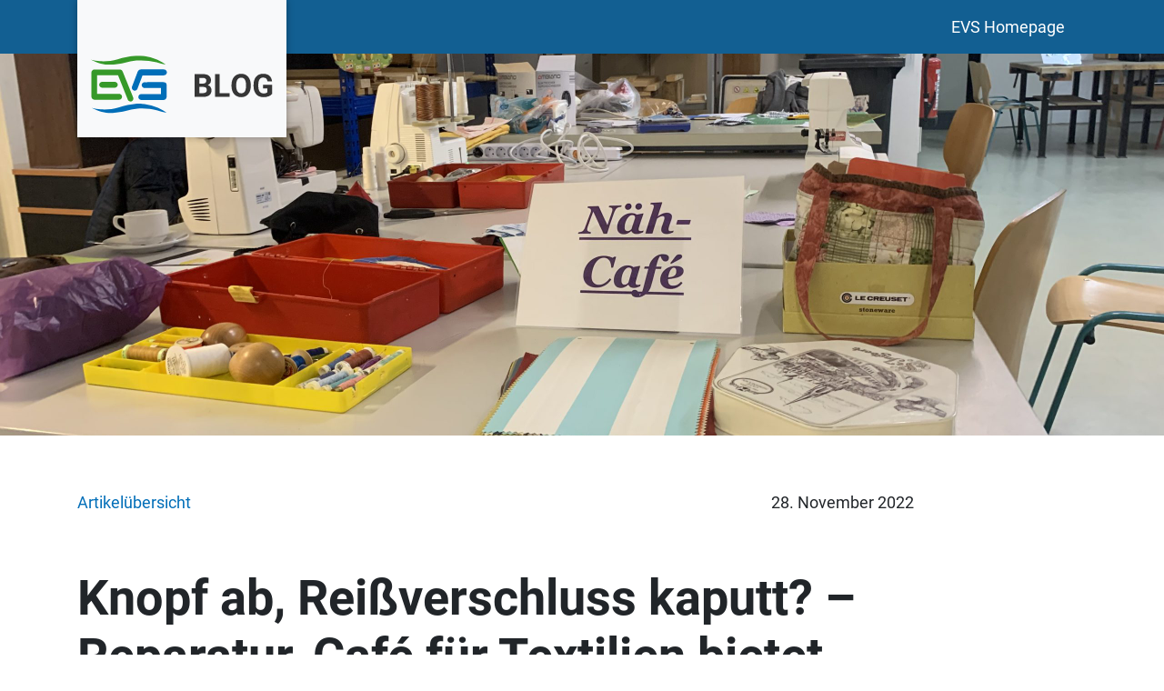

--- FILE ---
content_type: text/html; charset=UTF-8
request_url: https://evs-blog.de/knopf-ab-reissverschluss-kaputt-reparatur-cafe-fuer-textilien-bietet-hilfe/
body_size: 12485
content:
<!DOCTYPE html>
<!--[if IE 7]>
<html class="ie ie7" lang="de">
<![endif]-->
<!--[if IE 8]>
<html class="ie ie8" lang="de">
<![endif]-->
<!--[if !(IE 7) | !(IE 8) ]><!-->
<html lang="de">
<!--<![endif]-->

<head>
	<meta charset="UTF-8">
	<meta name="viewport" content="width=device-width, initial-scale=1">
	<meta property="fb:pages" content="340603809611993" />
	<title>Knopf ab, Reißverschluss kaputt? - Reparatur-Café für Textilien bietet Hilfe - EVS</title>

	<link rel="icon" href="https://evs-blog.de/favicon.ico?v=2" />
	<!--<link rel="icon" href="favicon.ico">-->

<!--[if lt IE 9]>
<script src="https://evs-blog.de/wp-content/themes/evs/javascripts/html5shiv.js"></script>
<![endif]-->

<meta name='robots' content='index, follow, max-image-preview:large, max-snippet:-1, max-video-preview:-1' />

	<!-- This site is optimized with the Yoast SEO plugin v26.7 - https://yoast.com/wordpress/plugins/seo/ -->
	<title>Knopf ab, Reißverschluss kaputt? - Reparatur-Café für Textilien bietet Hilfe - EVS</title>
	<meta name="description" content="Reparatur-Café für Textilien bietet Hilfe bei kaputten Reißverschlüssen, fehlenden Knöpfen oder Loch in Hose" />
	<link rel="canonical" href="https://evs-blog.de/knopf-ab-reissverschluss-kaputt-reparatur-cafe-fuer-textilien-bietet-hilfe/" />
	<meta property="og:locale" content="de_DE" />
	<meta property="og:type" content="article" />
	<meta property="og:title" content="Knopf ab, Reißverschluss kaputt? - Reparatur-Café für Textilien bietet Hilfe - EVS" />
	<meta property="og:description" content="Reparatur-Café für Textilien bietet Hilfe bei kaputten Reißverschlüssen, fehlenden Knöpfen oder Loch in Hose" />
	<meta property="og:url" content="https://evs-blog.de/knopf-ab-reissverschluss-kaputt-reparatur-cafe-fuer-textilien-bietet-hilfe/" />
	<meta property="og:site_name" content="EVS" />
	<meta property="article:published_time" content="2022-11-28T13:29:57+00:00" />
	<meta property="article:modified_time" content="2024-08-29T12:59:45+00:00" />
	<meta property="og:image" content="https://evs-blog.de/wp-content/uploads/2022/11/IMG_5031-scaled.jpg" />
	<meta property="og:image:width" content="2560" />
	<meta property="og:image:height" content="1920" />
	<meta property="og:image:type" content="image/jpeg" />
	<meta name="author" content="mbauer" />
	<meta name="twitter:card" content="summary_large_image" />
	<meta name="twitter:label1" content="Verfasst von" />
	<meta name="twitter:data1" content="mbauer" />
	<meta name="twitter:label2" content="Geschätzte Lesezeit" />
	<meta name="twitter:data2" content="4 Minuten" />
	<script type="application/ld+json" class="yoast-schema-graph">{"@context":"https://schema.org","@graph":[{"@type":"Article","@id":"https://evs-blog.de/knopf-ab-reissverschluss-kaputt-reparatur-cafe-fuer-textilien-bietet-hilfe/#article","isPartOf":{"@id":"https://evs-blog.de/knopf-ab-reissverschluss-kaputt-reparatur-cafe-fuer-textilien-bietet-hilfe/"},"author":{"name":"mbauer","@id":"https://evs-blog.de/#/schema/person/bd1e28a3088687f0928b0699418d6ebf"},"headline":"Knopf ab, Reißverschluss kaputt? &#8211; Reparatur-Café für Textilien bietet Hilfe","datePublished":"2022-11-28T13:29:57+00:00","dateModified":"2024-08-29T12:59:45+00:00","mainEntityOfPage":{"@id":"https://evs-blog.de/knopf-ab-reissverschluss-kaputt-reparatur-cafe-fuer-textilien-bietet-hilfe/"},"wordCount":596,"commentCount":0,"image":{"@id":"https://evs-blog.de/knopf-ab-reissverschluss-kaputt-reparatur-cafe-fuer-textilien-bietet-hilfe/#primaryimage"},"thumbnailUrl":"https://evs-blog.de/wp-content/uploads/2022/11/IMG_5031-scaled.jpg","keywords":["Abfallvermeidung","Bücher","Gewinnspiel","Nachhaltigkeit","Reparatur","Reparatur-Café","Veranstaltung"],"articleSection":["Abfälle &amp; Wertstoffe"],"inLanguage":"de","potentialAction":[{"@type":"CommentAction","name":"Comment","target":["https://evs-blog.de/knopf-ab-reissverschluss-kaputt-reparatur-cafe-fuer-textilien-bietet-hilfe/#respond"]}]},{"@type":"WebPage","@id":"https://evs-blog.de/knopf-ab-reissverschluss-kaputt-reparatur-cafe-fuer-textilien-bietet-hilfe/","url":"https://evs-blog.de/knopf-ab-reissverschluss-kaputt-reparatur-cafe-fuer-textilien-bietet-hilfe/","name":"Knopf ab, Reißverschluss kaputt? - Reparatur-Café für Textilien bietet Hilfe - EVS","isPartOf":{"@id":"https://evs-blog.de/#website"},"primaryImageOfPage":{"@id":"https://evs-blog.de/knopf-ab-reissverschluss-kaputt-reparatur-cafe-fuer-textilien-bietet-hilfe/#primaryimage"},"image":{"@id":"https://evs-blog.de/knopf-ab-reissverschluss-kaputt-reparatur-cafe-fuer-textilien-bietet-hilfe/#primaryimage"},"thumbnailUrl":"https://evs-blog.de/wp-content/uploads/2022/11/IMG_5031-scaled.jpg","datePublished":"2022-11-28T13:29:57+00:00","dateModified":"2024-08-29T12:59:45+00:00","author":{"@id":"https://evs-blog.de/#/schema/person/bd1e28a3088687f0928b0699418d6ebf"},"description":"Reparatur-Café für Textilien bietet Hilfe bei kaputten Reißverschlüssen, fehlenden Knöpfen oder Loch in Hose","breadcrumb":{"@id":"https://evs-blog.de/knopf-ab-reissverschluss-kaputt-reparatur-cafe-fuer-textilien-bietet-hilfe/#breadcrumb"},"inLanguage":"de","potentialAction":[{"@type":"ReadAction","target":["https://evs-blog.de/knopf-ab-reissverschluss-kaputt-reparatur-cafe-fuer-textilien-bietet-hilfe/"]}]},{"@type":"ImageObject","inLanguage":"de","@id":"https://evs-blog.de/knopf-ab-reissverschluss-kaputt-reparatur-cafe-fuer-textilien-bietet-hilfe/#primaryimage","url":"https://evs-blog.de/wp-content/uploads/2022/11/IMG_5031-scaled.jpg","contentUrl":"https://evs-blog.de/wp-content/uploads/2022/11/IMG_5031-scaled.jpg","width":2560,"height":1920},{"@type":"BreadcrumbList","@id":"https://evs-blog.de/knopf-ab-reissverschluss-kaputt-reparatur-cafe-fuer-textilien-bietet-hilfe/#breadcrumb","itemListElement":[{"@type":"ListItem","position":1,"name":"Startseite","item":"https://evs-blog.de/"},{"@type":"ListItem","position":2,"name":"Knopf ab, Reißverschluss kaputt? &#8211; Reparatur-Café für Textilien bietet Hilfe"}]},{"@type":"WebSite","@id":"https://evs-blog.de/#website","url":"https://evs-blog.de/","name":"EVS","description":"EVS Blog","potentialAction":[{"@type":"SearchAction","target":{"@type":"EntryPoint","urlTemplate":"https://evs-blog.de/?s={search_term_string}"},"query-input":{"@type":"PropertyValueSpecification","valueRequired":true,"valueName":"search_term_string"}}],"inLanguage":"de"},{"@type":"Person","@id":"https://evs-blog.de/#/schema/person/bd1e28a3088687f0928b0699418d6ebf","name":"mbauer"}]}</script>
	<!-- / Yoast SEO plugin. -->


<link rel="alternate" type="application/rss+xml" title="EVS &raquo; Feed" href="https://evs-blog.de/feed/" />
<link rel="alternate" type="application/rss+xml" title="EVS &raquo; Kommentar-Feed" href="https://evs-blog.de/comments/feed/" />
<link rel="alternate" type="application/rss+xml" title="EVS &raquo; Knopf ab, Reißverschluss kaputt? &#8211; Reparatur-Café für Textilien bietet Hilfe-Kommentar-Feed" href="https://evs-blog.de/knopf-ab-reissverschluss-kaputt-reparatur-cafe-fuer-textilien-bietet-hilfe/feed/" />
<link rel="alternate" title="oEmbed (JSON)" type="application/json+oembed" href="https://evs-blog.de/wp-json/oembed/1.0/embed?url=https%3A%2F%2Fevs-blog.de%2Fknopf-ab-reissverschluss-kaputt-reparatur-cafe-fuer-textilien-bietet-hilfe%2F" />
<link rel="alternate" title="oEmbed (XML)" type="text/xml+oembed" href="https://evs-blog.de/wp-json/oembed/1.0/embed?url=https%3A%2F%2Fevs-blog.de%2Fknopf-ab-reissverschluss-kaputt-reparatur-cafe-fuer-textilien-bietet-hilfe%2F&#038;format=xml" />
<style id='wp-img-auto-sizes-contain-inline-css' type='text/css'>
img:is([sizes=auto i],[sizes^="auto," i]){contain-intrinsic-size:3000px 1500px}
/*# sourceURL=wp-img-auto-sizes-contain-inline-css */
</style>
<style id='wp-emoji-styles-inline-css' type='text/css'>

	img.wp-smiley, img.emoji {
		display: inline !important;
		border: none !important;
		box-shadow: none !important;
		height: 1em !important;
		width: 1em !important;
		margin: 0 0.07em !important;
		vertical-align: -0.1em !important;
		background: none !important;
		padding: 0 !important;
	}
/*# sourceURL=wp-emoji-styles-inline-css */
</style>
<style id='wp-block-library-inline-css' type='text/css'>
:root{--wp-block-synced-color:#7a00df;--wp-block-synced-color--rgb:122,0,223;--wp-bound-block-color:var(--wp-block-synced-color);--wp-editor-canvas-background:#ddd;--wp-admin-theme-color:#007cba;--wp-admin-theme-color--rgb:0,124,186;--wp-admin-theme-color-darker-10:#006ba1;--wp-admin-theme-color-darker-10--rgb:0,107,160.5;--wp-admin-theme-color-darker-20:#005a87;--wp-admin-theme-color-darker-20--rgb:0,90,135;--wp-admin-border-width-focus:2px}@media (min-resolution:192dpi){:root{--wp-admin-border-width-focus:1.5px}}.wp-element-button{cursor:pointer}:root .has-very-light-gray-background-color{background-color:#eee}:root .has-very-dark-gray-background-color{background-color:#313131}:root .has-very-light-gray-color{color:#eee}:root .has-very-dark-gray-color{color:#313131}:root .has-vivid-green-cyan-to-vivid-cyan-blue-gradient-background{background:linear-gradient(135deg,#00d084,#0693e3)}:root .has-purple-crush-gradient-background{background:linear-gradient(135deg,#34e2e4,#4721fb 50%,#ab1dfe)}:root .has-hazy-dawn-gradient-background{background:linear-gradient(135deg,#faaca8,#dad0ec)}:root .has-subdued-olive-gradient-background{background:linear-gradient(135deg,#fafae1,#67a671)}:root .has-atomic-cream-gradient-background{background:linear-gradient(135deg,#fdd79a,#004a59)}:root .has-nightshade-gradient-background{background:linear-gradient(135deg,#330968,#31cdcf)}:root .has-midnight-gradient-background{background:linear-gradient(135deg,#020381,#2874fc)}:root{--wp--preset--font-size--normal:16px;--wp--preset--font-size--huge:42px}.has-regular-font-size{font-size:1em}.has-larger-font-size{font-size:2.625em}.has-normal-font-size{font-size:var(--wp--preset--font-size--normal)}.has-huge-font-size{font-size:var(--wp--preset--font-size--huge)}.has-text-align-center{text-align:center}.has-text-align-left{text-align:left}.has-text-align-right{text-align:right}.has-fit-text{white-space:nowrap!important}#end-resizable-editor-section{display:none}.aligncenter{clear:both}.items-justified-left{justify-content:flex-start}.items-justified-center{justify-content:center}.items-justified-right{justify-content:flex-end}.items-justified-space-between{justify-content:space-between}.screen-reader-text{border:0;clip-path:inset(50%);height:1px;margin:-1px;overflow:hidden;padding:0;position:absolute;width:1px;word-wrap:normal!important}.screen-reader-text:focus{background-color:#ddd;clip-path:none;color:#444;display:block;font-size:1em;height:auto;left:5px;line-height:normal;padding:15px 23px 14px;text-decoration:none;top:5px;width:auto;z-index:100000}html :where(.has-border-color){border-style:solid}html :where([style*=border-top-color]){border-top-style:solid}html :where([style*=border-right-color]){border-right-style:solid}html :where([style*=border-bottom-color]){border-bottom-style:solid}html :where([style*=border-left-color]){border-left-style:solid}html :where([style*=border-width]){border-style:solid}html :where([style*=border-top-width]){border-top-style:solid}html :where([style*=border-right-width]){border-right-style:solid}html :where([style*=border-bottom-width]){border-bottom-style:solid}html :where([style*=border-left-width]){border-left-style:solid}html :where(img[class*=wp-image-]){height:auto;max-width:100%}:where(figure){margin:0 0 1em}html :where(.is-position-sticky){--wp-admin--admin-bar--position-offset:var(--wp-admin--admin-bar--height,0px)}@media screen and (max-width:600px){html :where(.is-position-sticky){--wp-admin--admin-bar--position-offset:0px}}

/*# sourceURL=wp-block-library-inline-css */
</style><style id='global-styles-inline-css' type='text/css'>
:root{--wp--preset--aspect-ratio--square: 1;--wp--preset--aspect-ratio--4-3: 4/3;--wp--preset--aspect-ratio--3-4: 3/4;--wp--preset--aspect-ratio--3-2: 3/2;--wp--preset--aspect-ratio--2-3: 2/3;--wp--preset--aspect-ratio--16-9: 16/9;--wp--preset--aspect-ratio--9-16: 9/16;--wp--preset--color--black: #000000;--wp--preset--color--cyan-bluish-gray: #abb8c3;--wp--preset--color--white: #ffffff;--wp--preset--color--pale-pink: #f78da7;--wp--preset--color--vivid-red: #cf2e2e;--wp--preset--color--luminous-vivid-orange: #ff6900;--wp--preset--color--luminous-vivid-amber: #fcb900;--wp--preset--color--light-green-cyan: #7bdcb5;--wp--preset--color--vivid-green-cyan: #00d084;--wp--preset--color--pale-cyan-blue: #8ed1fc;--wp--preset--color--vivid-cyan-blue: #0693e3;--wp--preset--color--vivid-purple: #9b51e0;--wp--preset--gradient--vivid-cyan-blue-to-vivid-purple: linear-gradient(135deg,rgb(6,147,227) 0%,rgb(155,81,224) 100%);--wp--preset--gradient--light-green-cyan-to-vivid-green-cyan: linear-gradient(135deg,rgb(122,220,180) 0%,rgb(0,208,130) 100%);--wp--preset--gradient--luminous-vivid-amber-to-luminous-vivid-orange: linear-gradient(135deg,rgb(252,185,0) 0%,rgb(255,105,0) 100%);--wp--preset--gradient--luminous-vivid-orange-to-vivid-red: linear-gradient(135deg,rgb(255,105,0) 0%,rgb(207,46,46) 100%);--wp--preset--gradient--very-light-gray-to-cyan-bluish-gray: linear-gradient(135deg,rgb(238,238,238) 0%,rgb(169,184,195) 100%);--wp--preset--gradient--cool-to-warm-spectrum: linear-gradient(135deg,rgb(74,234,220) 0%,rgb(151,120,209) 20%,rgb(207,42,186) 40%,rgb(238,44,130) 60%,rgb(251,105,98) 80%,rgb(254,248,76) 100%);--wp--preset--gradient--blush-light-purple: linear-gradient(135deg,rgb(255,206,236) 0%,rgb(152,150,240) 100%);--wp--preset--gradient--blush-bordeaux: linear-gradient(135deg,rgb(254,205,165) 0%,rgb(254,45,45) 50%,rgb(107,0,62) 100%);--wp--preset--gradient--luminous-dusk: linear-gradient(135deg,rgb(255,203,112) 0%,rgb(199,81,192) 50%,rgb(65,88,208) 100%);--wp--preset--gradient--pale-ocean: linear-gradient(135deg,rgb(255,245,203) 0%,rgb(182,227,212) 50%,rgb(51,167,181) 100%);--wp--preset--gradient--electric-grass: linear-gradient(135deg,rgb(202,248,128) 0%,rgb(113,206,126) 100%);--wp--preset--gradient--midnight: linear-gradient(135deg,rgb(2,3,129) 0%,rgb(40,116,252) 100%);--wp--preset--font-size--small: 13px;--wp--preset--font-size--medium: 20px;--wp--preset--font-size--large: 36px;--wp--preset--font-size--x-large: 42px;--wp--preset--spacing--20: 0.44rem;--wp--preset--spacing--30: 0.67rem;--wp--preset--spacing--40: 1rem;--wp--preset--spacing--50: 1.5rem;--wp--preset--spacing--60: 2.25rem;--wp--preset--spacing--70: 3.38rem;--wp--preset--spacing--80: 5.06rem;--wp--preset--shadow--natural: 6px 6px 9px rgba(0, 0, 0, 0.2);--wp--preset--shadow--deep: 12px 12px 50px rgba(0, 0, 0, 0.4);--wp--preset--shadow--sharp: 6px 6px 0px rgba(0, 0, 0, 0.2);--wp--preset--shadow--outlined: 6px 6px 0px -3px rgb(255, 255, 255), 6px 6px rgb(0, 0, 0);--wp--preset--shadow--crisp: 6px 6px 0px rgb(0, 0, 0);}:where(.is-layout-flex){gap: 0.5em;}:where(.is-layout-grid){gap: 0.5em;}body .is-layout-flex{display: flex;}.is-layout-flex{flex-wrap: wrap;align-items: center;}.is-layout-flex > :is(*, div){margin: 0;}body .is-layout-grid{display: grid;}.is-layout-grid > :is(*, div){margin: 0;}:where(.wp-block-columns.is-layout-flex){gap: 2em;}:where(.wp-block-columns.is-layout-grid){gap: 2em;}:where(.wp-block-post-template.is-layout-flex){gap: 1.25em;}:where(.wp-block-post-template.is-layout-grid){gap: 1.25em;}.has-black-color{color: var(--wp--preset--color--black) !important;}.has-cyan-bluish-gray-color{color: var(--wp--preset--color--cyan-bluish-gray) !important;}.has-white-color{color: var(--wp--preset--color--white) !important;}.has-pale-pink-color{color: var(--wp--preset--color--pale-pink) !important;}.has-vivid-red-color{color: var(--wp--preset--color--vivid-red) !important;}.has-luminous-vivid-orange-color{color: var(--wp--preset--color--luminous-vivid-orange) !important;}.has-luminous-vivid-amber-color{color: var(--wp--preset--color--luminous-vivid-amber) !important;}.has-light-green-cyan-color{color: var(--wp--preset--color--light-green-cyan) !important;}.has-vivid-green-cyan-color{color: var(--wp--preset--color--vivid-green-cyan) !important;}.has-pale-cyan-blue-color{color: var(--wp--preset--color--pale-cyan-blue) !important;}.has-vivid-cyan-blue-color{color: var(--wp--preset--color--vivid-cyan-blue) !important;}.has-vivid-purple-color{color: var(--wp--preset--color--vivid-purple) !important;}.has-black-background-color{background-color: var(--wp--preset--color--black) !important;}.has-cyan-bluish-gray-background-color{background-color: var(--wp--preset--color--cyan-bluish-gray) !important;}.has-white-background-color{background-color: var(--wp--preset--color--white) !important;}.has-pale-pink-background-color{background-color: var(--wp--preset--color--pale-pink) !important;}.has-vivid-red-background-color{background-color: var(--wp--preset--color--vivid-red) !important;}.has-luminous-vivid-orange-background-color{background-color: var(--wp--preset--color--luminous-vivid-orange) !important;}.has-luminous-vivid-amber-background-color{background-color: var(--wp--preset--color--luminous-vivid-amber) !important;}.has-light-green-cyan-background-color{background-color: var(--wp--preset--color--light-green-cyan) !important;}.has-vivid-green-cyan-background-color{background-color: var(--wp--preset--color--vivid-green-cyan) !important;}.has-pale-cyan-blue-background-color{background-color: var(--wp--preset--color--pale-cyan-blue) !important;}.has-vivid-cyan-blue-background-color{background-color: var(--wp--preset--color--vivid-cyan-blue) !important;}.has-vivid-purple-background-color{background-color: var(--wp--preset--color--vivid-purple) !important;}.has-black-border-color{border-color: var(--wp--preset--color--black) !important;}.has-cyan-bluish-gray-border-color{border-color: var(--wp--preset--color--cyan-bluish-gray) !important;}.has-white-border-color{border-color: var(--wp--preset--color--white) !important;}.has-pale-pink-border-color{border-color: var(--wp--preset--color--pale-pink) !important;}.has-vivid-red-border-color{border-color: var(--wp--preset--color--vivid-red) !important;}.has-luminous-vivid-orange-border-color{border-color: var(--wp--preset--color--luminous-vivid-orange) !important;}.has-luminous-vivid-amber-border-color{border-color: var(--wp--preset--color--luminous-vivid-amber) !important;}.has-light-green-cyan-border-color{border-color: var(--wp--preset--color--light-green-cyan) !important;}.has-vivid-green-cyan-border-color{border-color: var(--wp--preset--color--vivid-green-cyan) !important;}.has-pale-cyan-blue-border-color{border-color: var(--wp--preset--color--pale-cyan-blue) !important;}.has-vivid-cyan-blue-border-color{border-color: var(--wp--preset--color--vivid-cyan-blue) !important;}.has-vivid-purple-border-color{border-color: var(--wp--preset--color--vivid-purple) !important;}.has-vivid-cyan-blue-to-vivid-purple-gradient-background{background: var(--wp--preset--gradient--vivid-cyan-blue-to-vivid-purple) !important;}.has-light-green-cyan-to-vivid-green-cyan-gradient-background{background: var(--wp--preset--gradient--light-green-cyan-to-vivid-green-cyan) !important;}.has-luminous-vivid-amber-to-luminous-vivid-orange-gradient-background{background: var(--wp--preset--gradient--luminous-vivid-amber-to-luminous-vivid-orange) !important;}.has-luminous-vivid-orange-to-vivid-red-gradient-background{background: var(--wp--preset--gradient--luminous-vivid-orange-to-vivid-red) !important;}.has-very-light-gray-to-cyan-bluish-gray-gradient-background{background: var(--wp--preset--gradient--very-light-gray-to-cyan-bluish-gray) !important;}.has-cool-to-warm-spectrum-gradient-background{background: var(--wp--preset--gradient--cool-to-warm-spectrum) !important;}.has-blush-light-purple-gradient-background{background: var(--wp--preset--gradient--blush-light-purple) !important;}.has-blush-bordeaux-gradient-background{background: var(--wp--preset--gradient--blush-bordeaux) !important;}.has-luminous-dusk-gradient-background{background: var(--wp--preset--gradient--luminous-dusk) !important;}.has-pale-ocean-gradient-background{background: var(--wp--preset--gradient--pale-ocean) !important;}.has-electric-grass-gradient-background{background: var(--wp--preset--gradient--electric-grass) !important;}.has-midnight-gradient-background{background: var(--wp--preset--gradient--midnight) !important;}.has-small-font-size{font-size: var(--wp--preset--font-size--small) !important;}.has-medium-font-size{font-size: var(--wp--preset--font-size--medium) !important;}.has-large-font-size{font-size: var(--wp--preset--font-size--large) !important;}.has-x-large-font-size{font-size: var(--wp--preset--font-size--x-large) !important;}
/*# sourceURL=global-styles-inline-css */
</style>

<style id='classic-theme-styles-inline-css' type='text/css'>
/*! This file is auto-generated */
.wp-block-button__link{color:#fff;background-color:#32373c;border-radius:9999px;box-shadow:none;text-decoration:none;padding:calc(.667em + 2px) calc(1.333em + 2px);font-size:1.125em}.wp-block-file__button{background:#32373c;color:#fff;text-decoration:none}
/*# sourceURL=/wp-includes/css/classic-themes.min.css */
</style>
<link rel='stylesheet' id='wp-bootstrap-blocks-styles-css' href='https://evs-blog.de/wp-content/plugins/wp-bootstrap-blocks/build/style-index.css?ver=5.2.1' type='text/css' media='all' />
<link rel='stylesheet' id='simple-banner-style-css' href='https://evs-blog.de/wp-content/plugins/simple-banner/simple-banner.css?ver=3.2.0' type='text/css' media='all' />
<link rel='stylesheet' id='project-style-css' href='https://evs-blog.de/wp-content/themes/evs/style.css?ver=6.9' type='text/css' media='all' />
<link rel='stylesheet' id='bootstrap-style-css' href='https://evs-blog.de/wp-content/themes/evs//stylesheets/bootstrap.min.css?ver=6.9' type='text/css' media='all' />
<link rel='stylesheet' id='baguetteBox-style-css' href='https://evs-blog.de/wp-content/themes/evs//stylesheets/baguetteBox.min.css?ver=6.9' type='text/css' media='all' />
<script type="text/javascript" src="https://evs-blog.de/wp-includes/js/jquery/jquery.min.js?ver=3.7.1" id="jquery-core-js"></script>
<script type="text/javascript" src="https://evs-blog.de/wp-includes/js/jquery/jquery-migrate.min.js?ver=3.4.1" id="jquery-migrate-js"></script>
<script type="text/javascript" id="simple-banner-script-js-before">
/* <![CDATA[ */
const simpleBannerScriptParams = {"pro_version_enabled":"","debug_mode":false,"id":3320,"version":"3.2.0","banner_params":[{"hide_simple_banner":"yes","simple_banner_prepend_element":false,"simple_banner_position":"absolute","header_margin":"","header_padding":"","wp_body_open_enabled":"","wp_body_open":true,"simple_banner_z_index":false,"simple_banner_text":"Wir ziehen um! <br>Am heutigen Dienstag ab 11 Uhr zieht die Webseite des EVS-Blogs auf einen anderen Server.<br>Bitte warten Sie nach diesem Zeitpunkt mit Ihren Anfragen, falls dieses Banner heute nach 11 Uhr noch auf der Seite zu sehen ist! <br>Vielen Dank f\u00fcr Ihr Verst\u00e4ndnis! Das Team des EVS","disabled_on_current_page":false,"disabled_pages_array":[],"is_current_page_a_post":true,"disabled_on_posts":"","simple_banner_disabled_page_paths":false,"simple_banner_font_size":"20px","simple_banner_color":"#158000","simple_banner_text_color":"#ffffff","simple_banner_link_color":"#0e4da0","simple_banner_close_color":"#ffffff","simple_banner_custom_css":"margin-top: 21rem;\r\npadding: 0.5rem 4rem;","simple_banner_scrolling_custom_css":"","simple_banner_text_custom_css":"","simple_banner_button_css":"","site_custom_css":"","keep_site_custom_css":"","site_custom_js":"","keep_site_custom_js":"","close_button_enabled":"","close_button_expiration":"","close_button_cookie_set":false,"current_date":{"date":"2026-01-19 16:07:30.136886","timezone_type":3,"timezone":"UTC"},"start_date":{"date":"2026-01-19 16:07:30.136891","timezone_type":3,"timezone":"UTC"},"end_date":{"date":"2026-01-19 16:07:30.136893","timezone_type":3,"timezone":"UTC"},"simple_banner_start_after_date":false,"simple_banner_remove_after_date":false,"simple_banner_insert_inside_element":false}]}
//# sourceURL=simple-banner-script-js-before
/* ]]> */
</script>
<script type="text/javascript" src="https://evs-blog.de/wp-content/plugins/simple-banner/simple-banner.js?ver=3.2.0" id="simple-banner-script-js"></script>
<link rel="https://api.w.org/" href="https://evs-blog.de/wp-json/" /><link rel="alternate" title="JSON" type="application/json" href="https://evs-blog.de/wp-json/wp/v2/posts/3320" /><link rel="EditURI" type="application/rsd+xml" title="RSD" href="https://evs-blog.de/xmlrpc.php?rsd" />
<meta name="generator" content="WordPress 6.9" />
<link rel='shortlink' href='https://evs-blog.de/?p=3320' />
<style id="simple-banner-hide" type="text/css">.simple-banner{display:none;}</style><style id="simple-banner-position" type="text/css">.simple-banner{position:absolute;}</style><style id="simple-banner-font-size" type="text/css">.simple-banner .simple-banner-text{font-size:20px;}</style><style id="simple-banner-background-color" type="text/css">.simple-banner{background:#158000;}</style><style id="simple-banner-text-color" type="text/css">.simple-banner .simple-banner-text{color:#ffffff;}</style><style id="simple-banner-link-color" type="text/css">.simple-banner .simple-banner-text a{color:#0e4da0;}</style><style id="simple-banner-z-index" type="text/css">.simple-banner{z-index: 99999;}</style><style id="simple-banner-close-color" type="text/css">.simple-banner .simple-banner-button{color:#ffffff;}</style><style id="simple-banner-custom-css" type="text/css">.simple-banner{margin-top: 21rem;
padding: 0.5rem 4rem;}</style><style id="simple-banner-site-custom-css-dummy" type="text/css"></style><script id="simple-banner-site-custom-js-dummy" type="text/javascript"></script>		<style type="text/css" id="wp-custom-css">
			.single h1 {
	font-size: 3em;
  font-weight: bold;
}		</style>
		
<script type="text/javascript">
	var ajaxurl = 'https://evs-blog.de/wp-admin/admin-ajax.php';
</script>

<svg style="position:absolute;width:0;height:0;opacity:0;">
	<defs>
		<linearGradient x1="0%" y1="0%" x2="100%" y2="100%" id="linearGradient-new">
			<stop stop-color="#FF2D00" offset="0%"></stop>
			<stop stop-color="#FF06DA" offset="100%"></stop>
		</linearGradient>
	</defs>
</svg>

<!-- Copyright (c) 2000-2022 etracker GmbH. All rights reserved. -->
<!-- This material may not be reproduced, displayed, modified or distributed -->
<!-- without the express prior written permission of the copyright holder. -->
<!-- etracker tracklet 5.0 -->
<script type="text/javascript">
// var et_pagename = "";
// var et_areas = "";
// var et_tval = 0;
// var et_tsale = 0;
// var et_tonr = "";
// var et_basket = "";
</script>
<script id="_etLoader" type="text/javascript" charset="UTF-8" data-block-cookies="true" data-respect-dnt="true" data-secure-code="MQsUbb" src="//code.etracker.com/code/e.js" async></script>
<!-- etracker tracklet 5.0 end -->


</head>
		<body id="body" class="wp-singular post-template-default single single-post postid-3320 single-format-standard wp-theme-evs wp-child-theme-evs-child metaslider-plugin">
		<a id="skipLink" href="#page-content" class="sr-only sr-only-focusable">zum Inhalt</a>

<header class="bg-evsnav header-evsnav header" role="banner">
	<div class="container">
        <nav class="navbar navbar-expand-md navbar-dark bg-evsnav">
            <a href="https://evs-blog.de" class="navbar-brand"><span class="sr-only">Zum Blog</span><img src="https://evs-blog.de/wp-content/themes/evs/assets/img/logo.svg" alt="EVS"></a>
            <button class="navbar-toggler" type="button" data-toggle="collapse" data-target="#navbarBlog" aria-controls="navbarBlog" aria-expanded="false" aria-label="Navigation umschalten">
                <span class="navbar-toggler-icon"></span>
            </button>
            <div class="collapse navbar-collapse" id="navbarBlog">
                <ul class="navbar-nav ml-auto mt-2 mt-lg-0">
                    <li class="nav-item active">
                        <a class="nav-link text-white" href="https://www.evs.de/" target="_blank">EVS Homepage</a>
                    </li>
                </ul>
            </div>
        </nav>
    </div>
</header>

<div class="main single" role="main">
	<div class="container-fluid px-0">
						<div class="overflow-wrapper">
			<img src="https://evs-blog.de/wp-content/uploads/2022/11/IMG_5031-scaled.jpg" class="campaign-image" alt="Beitragsbild" />
		</div>
			</div>
	<div class="container">
		<div class="article" id="page-content">
			<div class="row">
				<div class="col-xs-6 col-sm-5 col-sm-offset-1">
					<span>
												<a href="https://evs-blog.de" style="color:rgb(0,0,0)" class="article--back-to-archive">Artikelübersicht</a>
					</span>
				</div>
				<div class="col-xs-6 col-sm-5">
					<span class="article--date">28. November 2022</span>
				</div>
			</div>
			<div class="row">
				<div class="col-sm-10 col-sm-offset-1">
					<h1>Knopf ab, Reißverschluss kaputt? &#8211; Reparatur-Café für Textilien bietet Hilfe</h1>
				</div>
			</div>
			<div class="row">
				<div class="col-sm-10 col-sm-offset-1">
					
<p><strong>Ein kaputter Reißverschluss an Jacke oder Hose, fehlende Knöpfe, ein Riss im Futter? Ein Fall für den Müll? Auf keinen Fall! </strong><strong>Als Beitrag im Rahmen der Europäischen Woche der Abfallvermeidung (EWAV) veranstaltete der EVS gemeinsam mit der Biosphären-VHS St. Ingbert und der Offenen Jugendwerkstatt St. Ingbert ein Reparatur-Café mit dem Schwerpunkt Textilien.</strong></p>
<p><strong> </strong></p>
<h2><strong>Europäische Woche der Abfallvermeidung</strong></h2>
<p>Die Europäische Woche der Abfallvermeidung findet in diesem Jahr vom 19. bis zum 27. November statt. Das diesjährige Motto lautet: „Nachhaltige Textilien: Wiederverwendung statt Verschwendung!“</p>
<p>Ziel ist es, in Zeiten extrem schnelllebiger Mode-Zyklen das Bewusstsein für die Endlichkeit von Ressourcen und die Notwendigkeit einer Reduzierung der Abfallmengen zu schärfen. Und es geht auch um Wertschätzung &#8211; eine größere Wertschätzung für Textilien und damit verbunden bessere Chancen für eine längere Nutzungsdauer.</p>
<p><strong> </strong></p>
<h2><strong>Reparatur-Café für beschädigte Textilien</strong></h2>
<p>Um das Thema gezielt aufzugreifen, veranstaltete der EVS gemeinsam mit der Biosphären-VHS und der Offenen Jugendwerkstatt St. Ingbert (OJW) am 24. November in den Räumen der Jugendwerkstatt ein Reparatur-Café mit dem Schwerpunkt Textilien.</p>
<p> </p>
<h2><strong>Starkes ehrenamtliches Engagement</strong></h2>
<p>Bei den im Monatsrhythmus in St. Ingbert stattfindenden Reparatur-Cafés standen bislang eher Elektro-, Holz- und Metallarbeiten hoch im Kurs. Diesmal halfen engagierte Näherinnen insbesondere Menschen mit reparaturbedürftigen Textilien. Egal ob teures Kleidungsstück, Lieblingshose oder ein Teil mit großem emotionalen Wert &#8211; die ExpertInnen vom bestens ausgestatteten Näh-Café konnten helfen und zugleich Techniken zum Reparieren kaputter Kleidung demonstrieren.</p>
<p> </p>
<div id="attachment_3324" style="width: 710px" class="wp-caption aligncenter"><img fetchpriority="high" decoding="async" aria-describedby="caption-attachment-3324" class="wp-image-3324" src="https://evs-blog.de/wp-content/uploads/2022/11/IMG_5055-300x225.jpg" alt="" width="700" height="525" srcset="https://evs-blog.de/wp-content/uploads/2022/11/IMG_5055-300x225.jpg 300w, https://evs-blog.de/wp-content/uploads/2022/11/IMG_5055-1024x768.jpg 1024w, https://evs-blog.de/wp-content/uploads/2022/11/IMG_5055-768x576.jpg 768w, https://evs-blog.de/wp-content/uploads/2022/11/IMG_5055-1536x1152.jpg 1536w, https://evs-blog.de/wp-content/uploads/2022/11/IMG_5055-2048x1536.jpg 2048w" sizes="(max-width: 700px) 100vw, 700px" /><p id="caption-attachment-3324" class="wp-caption-text">(Expertin im Näh-Café: Waltraud Ruffing in vollem Einsatz, Foto: EVS)</p></div>
<p> </p>
<h2><strong>Hätten Sie’s gewusst? Gewinnspiel im Rahmen des Näh-Cafés</strong></h2>
<p>Unter allen teilnehmenden Besucherinnen und Besuchern des Reparatur-Cafés verloste der EVS zehn Gutscheine à 20 Euro von „Stoffideen Redel“ in St. Ingbert. Um mitzumachen, musste lediglich aus drei Antwortmöglichkeiten auf die richtige Lösung getippt werden. Die Frage lautete: Wie viele Kleidungsstücke befinden sich in Deutschland im Durchschnitt in einem Kleiderschrank (ohne Socken und Unterwäsche)? Hätten Sie richtig geschätzt? Laut einer Greenpeace-Studie sind es 95 Stück.</p>
<p> </p>
<div id="attachment_3327" style="width: 710px" class="wp-caption aligncenter"><img decoding="async" aria-describedby="caption-attachment-3327" class="wp-image-3327" src="https://evs-blog.de/wp-content/uploads/2022/11/IMG_5068-300x225.jpg" alt="" width="700" height="525" srcset="https://evs-blog.de/wp-content/uploads/2022/11/IMG_5068-300x225.jpg 300w, https://evs-blog.de/wp-content/uploads/2022/11/IMG_5068-1024x768.jpg 1024w, https://evs-blog.de/wp-content/uploads/2022/11/IMG_5068-768x576.jpg 768w, https://evs-blog.de/wp-content/uploads/2022/11/IMG_5068-1536x1152.jpg 1536w, https://evs-blog.de/wp-content/uploads/2022/11/IMG_5068-2048x1536.jpg 2048w" sizes="(max-width: 700px) 100vw, 700px" /><p id="caption-attachment-3327" class="wp-caption-text">Liebevoll verpackter Gutschein von Stoffideen Redel in St. Ingbert, www.stoffideen.de (Foto: EVS)</p></div>
<h2> </h2>
<h2><strong>Lesestoff für handwerklich Begabte und alle, die es werden wollen</strong></h2>
<p>Ein Büchertisch der Buchhandlung Friedrich aus St. Ingbert bot allen Anwesenden reichlich Anregungen, die sich für’s Heimwerkern, Basteln und Reparieren interessieren.</p>
<p> </p>
<div id="attachment_3329" style="width: 423px" class="wp-caption aligncenter"><img decoding="async" aria-describedby="caption-attachment-3329" class="wp-image-3329" src="https://evs-blog.de/wp-content/uploads/2022/11/image00032-225x300.jpeg" alt="" width="413" height="551" srcset="https://evs-blog.de/wp-content/uploads/2022/11/image00032-225x300.jpeg 225w, https://evs-blog.de/wp-content/uploads/2022/11/image00032-768x1024.jpeg 768w, https://evs-blog.de/wp-content/uploads/2022/11/image00032-1152x1536.jpeg 1152w, https://evs-blog.de/wp-content/uploads/2022/11/image00032-1536x2048.jpeg 1536w, https://evs-blog.de/wp-content/uploads/2022/11/image00032-scaled.jpeg 1920w" sizes="(max-width: 413px) 100vw, 413px" /><p id="caption-attachment-3329" class="wp-caption-text">(Ute Strullmeier von der Buchhandlung Friedrich mit Büchertisch, Foto: Giusi Faragone / Stadt St. Ingbert)</p></div>
<p> </p>
<h2><strong>Das Reparatur-Café St. Ingbert &#8211; ein Besuch lohnt sich </strong></h2>
<p>Schauen Sie vorbei. Das Team der ehrenamtlichen Reparateurinnen und Reparateure in St. Ingbert (Treffpunkt: Hauptstraße 94, St. Ingbert) freut sich auf Sie und Ihre Dinge, die ein längeres Leben erhalten sollen. Auch als ehrenamtliche(r) Reparateur(in) sind Sie herzlich willkommen. Die kommenden Termine für das Reparatur-Café finden Sie auf dieser <a href="https://vhs-igb.de/Artikel/autowert-cmx62d689aabd811" target="_blank" rel="noopener">VHS-Webseite</a>.</p>
<p> </p>
<div id="attachment_3331" style="width: 710px" class="wp-caption aligncenter"><img loading="lazy" decoding="async" aria-describedby="caption-attachment-3331" class="wp-image-3331" src="https://evs-blog.de/wp-content/uploads/2022/11/F6C5898-300x200.jpg" alt="" width="700" height="466" srcset="https://evs-blog.de/wp-content/uploads/2022/11/F6C5898-300x200.jpg 300w, https://evs-blog.de/wp-content/uploads/2022/11/F6C5898-1024x682.jpg 1024w, https://evs-blog.de/wp-content/uploads/2022/11/F6C5898-768x512.jpg 768w, https://evs-blog.de/wp-content/uploads/2022/11/F6C5898.jpg 1181w" sizes="auto, (max-width: 700px) 100vw, 700px" /><p id="caption-attachment-3331" class="wp-caption-text">(Foto: Giusi Faragone / Stadt St. Ingbert), v.l.n.r. Frank Ehrmantraut (VHS-Organisation Reparatur-Café, Peter Kolz (Organisation Offene Jugendwerkstatt), Marianne Lehmann (Leiterin Stabsstelle Kommunikation, EVS), Marika Flierl (Leiterin Biospären-VHS St. Ingbert)</p></div>
<p> </p>
<p><strong><em>Weitere Informationen u.a. zum Thema Abfallvermeidung finden Sie hier:</em></strong></p>
<p><strong><em><a href="https://www.reparatur-initiativen.de/reparatur-cafe-st-ingbert" target="_blank" rel="noopener">Reparatur-Café St. Ingbert &#8211; Mitglied im Netzwerk Reparatur-Initiativen | mehr</a></em></strong></p>
<p><strong><em><a href="https://wochederabfallvermeidung.de/aktionswoche-2022/" target="_blank" rel="noopener">Europäische Woche der Abfallvermeidung | mehr</a></em></strong></p>
<p><strong><em><a href="https://www.evs.de/abfallvermeidung/einfachwenigermuellde" target="_blank" rel="noopener">EVS-Abfallvermeidungsplattform www.einfachwenigermüll.de | mehr</a></em></strong></p>
<p><strong><em><a href="https://evs-blog.de/ein-herz-fuer-die-tonne/wohin-mit-alten-buechern-weitergeben-statt-entsorgen" target="_blank" rel="noopener">EVS-Blog: Wohin mit alten Büchern? | mehr</a></em></strong></p>
<p><strong><em><a href="http://alte-schmelz.org/mint-initiativen-igb/offene-jugendwerkstatt-ojw/" target="_blank" rel="noopener">Offene Jugendwerkstatt St. Ingbert | mehr</a></em></strong></p>
<p> </p>
<h6><span style="color: #000000;">Header: Reparatur-Café in der Offenen Jugendwerkstatt St. Ingbert (Quelle: EVS)</span></h6>
<h6><span style="color: #000000;">Autor: Michael Bauer, EVS</span></h6>
<p> </p>
				</div>
				<div class="col-sm-10 col-sm-offset-1">
					<div class="social-share-bar">
												<span>Diesen Artikel teilen:</span>
						<a href="https://www.facebook.com/sharer/sharer.php?u=https%3A%2F%2Fevs-blog.de%2Fknopf-ab-reissverschluss-kaputt-reparatur-cafe-fuer-textilien-bietet-hilfe%2F" target="_blank" class="social social-link facebook"><span class="sr-only">Über Facebook teilen</span></a>
						<a href="https://twitter.com/intent/tweet/?text=Ein%20interessanter%20Artikel:&url=https%3A%2F%2Fevs-blog.de%2Fknopf-ab-reissverschluss-kaputt-reparatur-cafe-fuer-textilien-bietet-hilfe%2F" target="_blank" class="social social-link twitter"><span class="sr-only">Über Tweitter teilen</span></a>
						<a href="mailto:?&subject=Ich empfehle dir einen Artikel auf dem EVS Blog&body=Hallo, ich habe einen interessanten Artikel für Dich gefunden: https%3A%2F%2Fevs-blog.de%2Fknopf-ab-reissverschluss-kaputt-reparatur-cafe-fuer-textilien-bietet-hilfe%2F" class="social mail"><span class="sr-only">Per E-Mail teilen</span></a>
						<span class="clear"></span>
					</div>
				</div>
				<div class="col-sm-10 col-sm-offset-1">
									</div>
			</div>
		</div> <!-- .article -->

		
<div id="comments" class="comments-area">
	<div class="comments-wrapper">
		<div class="row">
			<div class="col-sm-10 col-sm-offset-1">
							</div>
		</div>
	</div>
	<div class="container">
	<div class="row">
		<div class="col-sm-10 col-sm-offset-1">

				<div id="respond" class="comment-respond">
		<h3 id="reply-title" class="comment-reply-title">Hinterlasse einen Kommentar <small><a rel="nofollow" id="cancel-comment-reply-link" href="/knopf-ab-reissverschluss-kaputt-reparatur-cafe-fuer-textilien-bietet-hilfe/#respond" style="display:none;">Antwort abbrechen</a></small></h3><form action="https://evs-blog.de/wp-comments-post.php" method="post" id="commentform" class="comment-form"><p class="comment-notes"></p><p class="comment-form-comment"><label for="comment">Kommentar <span class="required">*</span></label> <textarea autocomplete="new-password"  id="b661bb5f10"  name="b661bb5f10"   cols="45" rows="8" maxlength="65525" required="required"></textarea><textarea id="comment" aria-label="hp-comment" aria-hidden="true" name="comment" autocomplete="new-password" style="padding:0 !important;clip:rect(1px, 1px, 1px, 1px) !important;position:absolute !important;white-space:nowrap !important;height:1px !important;width:1px !important;overflow:hidden !important;" tabindex="-1"></textarea><script data-noptimize>document.getElementById("comment").setAttribute( "id", "ab9e02d4ccd4a85d198739f3b3fdabff" );document.getElementById("b661bb5f10").setAttribute( "id", "comment" );</script></p><p class="comment-form-author"><label for="author">Name <span class="required">*</span></label> <input id="author" name="author" type="text" value="" size="30" maxlength="245" autocomplete="name" required="required" /></p>
<p class="comment-form-email"><label for="email">E-Mail-Adresse <span class="required">*</span></label> <input id="email" name="email" type="text" value="" size="30" maxlength="100" autocomplete="email" required="required" /></p>
<p class="form-submit"><input name="submit" type="submit" id="submit" class="submit" value="Abschicken" /> <input type='hidden' name='comment_post_ID' value='3320' id='comment_post_ID' />
<input type='hidden' name='comment_parent' id='comment_parent' value='0' />
</p></form>	</div><!-- #respond -->
	
		</div>
	</div>
</div><!-- #comments -->
		
	</div> <!-- .container -->
</div> <!-- .main -->

<footer class="footer">	
	<div class="container">
        <div class="row">
            <div class="col-xs-12">
                <ul class="list-unstyled">
                                </ul>
            </div>
        </div>
		<div class="row">
			<div class="col-xs-12 col-md-4">
				<span class="tal">Entsorgungsverband Saar</span>
			</div>
			<div class="col-xs-12 col-md-8">
				<span class="tar"><a href="https://www.evs.de/impressum/" target="_blank">Impressum</a> · <a href="https://evs-blog.de/datenschutz">Datenschutz</a> · <a href="https://evs-blog.de/nutzungsbedingungen">Nutzungsbedingungen</a> · <a href="https://evs-blog.de/erklaerung-zur-digitalen-barrierefreiheit">Erklärung zur digitalen Barrierefreiheit</a></span>
			</div>
		</div>
	</div>
</footer>

<script type="speculationrules">
{"prefetch":[{"source":"document","where":{"and":[{"href_matches":"/*"},{"not":{"href_matches":["/wp-*.php","/wp-admin/*","/wp-content/uploads/*","/wp-content/*","/wp-content/plugins/*","/wp-content/themes/evs-child/*","/wp-content/themes/evs/*","/*\\?(.+)"]}},{"not":{"selector_matches":"a[rel~=\"nofollow\"]"}},{"not":{"selector_matches":".no-prefetch, .no-prefetch a"}}]},"eagerness":"conservative"}]}
</script>
<div class="simple-banner simple-banner-text" style="display:none !important"></div><script type="text/javascript" src="https://evs-blog.de/wp-content/themes/evs/assets/js/bootstrap.bundle.min.js?ver=6.9" id="bootstrap-script-js"></script>
<script type="text/javascript" src="https://evs-blog.de/wp-content/themes/evs/assets/js/masonry.pkgd.min.js?ver=6.9" id="maosonry-script-js"></script>
<script type="text/javascript" src="https://evs-blog.de/wp-content/themes/evs//baguetteBox.min.js?ver=6.9" id="baguetteBox-script-js"></script>
<script type="text/javascript" src="https://evs-blog.de/wp-content/themes/evs//script.js?ver=6.9" id="project-script-js"></script>
<script id="wp-emoji-settings" type="application/json">
{"baseUrl":"https://s.w.org/images/core/emoji/17.0.2/72x72/","ext":".png","svgUrl":"https://s.w.org/images/core/emoji/17.0.2/svg/","svgExt":".svg","source":{"concatemoji":"https://evs-blog.de/wp-includes/js/wp-emoji-release.min.js?ver=6.9"}}
</script>
<script type="module">
/* <![CDATA[ */
/*! This file is auto-generated */
const a=JSON.parse(document.getElementById("wp-emoji-settings").textContent),o=(window._wpemojiSettings=a,"wpEmojiSettingsSupports"),s=["flag","emoji"];function i(e){try{var t={supportTests:e,timestamp:(new Date).valueOf()};sessionStorage.setItem(o,JSON.stringify(t))}catch(e){}}function c(e,t,n){e.clearRect(0,0,e.canvas.width,e.canvas.height),e.fillText(t,0,0);t=new Uint32Array(e.getImageData(0,0,e.canvas.width,e.canvas.height).data);e.clearRect(0,0,e.canvas.width,e.canvas.height),e.fillText(n,0,0);const a=new Uint32Array(e.getImageData(0,0,e.canvas.width,e.canvas.height).data);return t.every((e,t)=>e===a[t])}function p(e,t){e.clearRect(0,0,e.canvas.width,e.canvas.height),e.fillText(t,0,0);var n=e.getImageData(16,16,1,1);for(let e=0;e<n.data.length;e++)if(0!==n.data[e])return!1;return!0}function u(e,t,n,a){switch(t){case"flag":return n(e,"\ud83c\udff3\ufe0f\u200d\u26a7\ufe0f","\ud83c\udff3\ufe0f\u200b\u26a7\ufe0f")?!1:!n(e,"\ud83c\udde8\ud83c\uddf6","\ud83c\udde8\u200b\ud83c\uddf6")&&!n(e,"\ud83c\udff4\udb40\udc67\udb40\udc62\udb40\udc65\udb40\udc6e\udb40\udc67\udb40\udc7f","\ud83c\udff4\u200b\udb40\udc67\u200b\udb40\udc62\u200b\udb40\udc65\u200b\udb40\udc6e\u200b\udb40\udc67\u200b\udb40\udc7f");case"emoji":return!a(e,"\ud83e\u1fac8")}return!1}function f(e,t,n,a){let r;const o=(r="undefined"!=typeof WorkerGlobalScope&&self instanceof WorkerGlobalScope?new OffscreenCanvas(300,150):document.createElement("canvas")).getContext("2d",{willReadFrequently:!0}),s=(o.textBaseline="top",o.font="600 32px Arial",{});return e.forEach(e=>{s[e]=t(o,e,n,a)}),s}function r(e){var t=document.createElement("script");t.src=e,t.defer=!0,document.head.appendChild(t)}a.supports={everything:!0,everythingExceptFlag:!0},new Promise(t=>{let n=function(){try{var e=JSON.parse(sessionStorage.getItem(o));if("object"==typeof e&&"number"==typeof e.timestamp&&(new Date).valueOf()<e.timestamp+604800&&"object"==typeof e.supportTests)return e.supportTests}catch(e){}return null}();if(!n){if("undefined"!=typeof Worker&&"undefined"!=typeof OffscreenCanvas&&"undefined"!=typeof URL&&URL.createObjectURL&&"undefined"!=typeof Blob)try{var e="postMessage("+f.toString()+"("+[JSON.stringify(s),u.toString(),c.toString(),p.toString()].join(",")+"));",a=new Blob([e],{type:"text/javascript"});const r=new Worker(URL.createObjectURL(a),{name:"wpTestEmojiSupports"});return void(r.onmessage=e=>{i(n=e.data),r.terminate(),t(n)})}catch(e){}i(n=f(s,u,c,p))}t(n)}).then(e=>{for(const n in e)a.supports[n]=e[n],a.supports.everything=a.supports.everything&&a.supports[n],"flag"!==n&&(a.supports.everythingExceptFlag=a.supports.everythingExceptFlag&&a.supports[n]);var t;a.supports.everythingExceptFlag=a.supports.everythingExceptFlag&&!a.supports.flag,a.supports.everything||((t=a.source||{}).concatemoji?r(t.concatemoji):t.wpemoji&&t.twemoji&&(r(t.twemoji),r(t.wpemoji)))});
//# sourceURL=https://evs-blog.de/wp-includes/js/wp-emoji-loader.min.js
/* ]]> */
</script>
 

</body>
</html>

--- FILE ---
content_type: text/css; charset=utf-8
request_url: https://evs-blog.de/wp-content/themes/evs/style.css?ver=6.9
body_size: 4345
content:
@charset "UTF-8";
/*!
* Theme Name: EVS BLOG
* Theme URI: http://siebengradost-agentur.de
* Author: 7°OST Agentur für Kommunikation
* Author URI: http://siebengradost-agentur.de
* Description: ???
* Version: 0.1.2
* License: GNU General Public License v2 or later
* License URI: http://www.gnu.org/licenses/gpl-2.0.html
* Text Domain: evs_text
* Tags: portfolio
* This theme, like WordPress, is licensed under the GPL.
* Use it to make something cool, have fun, and share what you've learned with others.
*/
/*
* Themes are required to support the following WordPress-defined CSS classes, or similar elements:
*/

body {
    font-size: 18px !important;
}
body.page-no-thumb .main {
  margin-top: 5rem;
}
.bg-evsnav {
    background-color: #125F92 !important;
   }
.header-evsnav {
    overflow: visible;
    z-index: 1;
}
.header-evsnav .navbar-brand {
    position: absolute !important;
    -webkit-box-shadow: 0 0 8px 0 rgba(0,0,0,.3) !important;
    -webkit-box-shadow: 0 0 8px 0 rgba(0,0,0,.3) !important;
    box-shadow: 0 0 8px 0 rgba(0,0,0,.3) !important;
    background-color: #f8f9fa !important;
    padding: 15px !important;
    margin-top: -10px;
    padding-top: 4rem !important;
    top: -30px;
    left: 0;
}

.alignnone {
  margin: 5px 20px 20px 0;
}

.aligncenter,
div.aligncenter {
  display: block;
  margin: 5px auto 5px auto;
}

.alignright {
  float: right;
  margin: 5px 0 20px 20px;
}

.alignleft {
  float: left;
  margin: 5px 20px 20px 0;
}

a img.alignright {
  float: right;
  margin: 5px 0 20px 20px;
}

a img.alignnone {
  margin: 5px 20px 20px 0;
}

a img.alignleft {
  float: left;
  margin: 5px 20px 20px 0;
}

a img.aligncenter {
  display: block;
  margin-left: auto;
  margin-right: auto;
}

.wp-caption {
  background: #fff;
  border: 1px solid #f0f0f0;
  max-width: 96%;
  /* Image does not overflow the content area */
  padding: 5px 3px 10px;
  text-align: center;
}

.wp-caption.alignnone {
  margin: 5px 20px 20px 0;
}

.wp-caption.alignleft {
  margin: 5px 20px 20px 0;
}

.wp-caption.alignright {
  margin: 5px 0 20px 20px;
}

.wp-caption img {
  border: 0 none;
  height: auto;
  margin: 0;
  max-width: 98.5%;
  padding: 0;
  width: auto;
}

.wp-caption p.wp-caption-text {
  font-size: 11px;
  line-height: 17px;
  margin: 0;
  padding: 0 4px 5px;
}

/* Text meant only for screen readers. */
.screen-reader-text {
  clip: rect(1px, 1px, 1px, 1px);
  position: absolute !important;
  white-space: nowrap;
  height: 1px;
  width: 1px;
  overflow: hidden;
}

.screen-reader-text:focus {
  background-color: #f1f1f1;
  border-radius: 3px;
  box-shadow: 0 0 2px 2px rgba(0, 0, 0, 0.6);
  clip: auto !important;
  color: #21759b;
  display: block;
  font-size: 14px;
  font-size: 0.875rem;
  font-weight: bold;
  height: auto;
  left: 5px;
  line-height: normal;
  padding: 15px 23px 14px;
  text-decoration: none;
  top: 5px;
  width: auto;
  z-index: 100000;
  /* Above WP toolbar. */
}

.sticky {
  font-size: inherit;
}

.gallery-caption {
  font-size: inherit;
}

.bypostauthor {
  font-size: inherit;
}

/*
* While needing to be present in the stylesheet, .sticky and .bypostauthor can remain empty (unstyled) if desired. 
* The intent is simply to ensure that theme developers have considered all classes generated by WordPress.
*/
.size-auto,
.size-full,
.size-large,
.size-medium,
.size-thumbnail {
  max-width: 100%;
  height: auto;
}

/* mixins */
/* scaffolding */
/* roboto-300 - latin */
@font-face {
  font-family: "Roboto";
  font-style: normal;
  font-weight: 300;
  src: url("assets/fonts/roboto-v20-latin-300.eot");
  /* IE9 Compat Modes */
  src: local(""), url("assets/fonts/roboto-v20-latin-300.eot?#iefix") format("embedded-opentype"), url("assets/fonts/roboto-v20-latin-300.woff2") format("woff2"), url("assets/fonts/roboto-v20-latin-300.woff") format("woff"), url("assets/fonts/roboto-v20-latin-300.ttf") format("truetype"), url("assets/fonts/roboto-v20-latin-300.svg#Roboto") format("svg");
  /* Legacy iOS */
}
/* roboto-regular - latin */
@font-face {
  font-family: "Roboto";
  font-style: normal;
  font-weight: 400;
  src: url("assets/fonts/roboto-v20-latin-regular.eot");
  /* IE9 Compat Modes */
  src: local(""), url("assets/fonts/roboto-v20-latin-regular.eot?#iefix") format("embedded-opentype"), url("assets/fonts/roboto-v20-latin-regular.woff2") format("woff2"), url("assets/fonts/roboto-v20-latin-regular.woff") format("woff"), url("assets/fonts/roboto-v20-latin-regular.ttf") format("truetype"), url("assets/fonts/roboto-v20-latin-regular.svg#Roboto") format("svg");
  /* Legacy iOS */
}
/* roboto-700 - latin */
@font-face {
  font-family: "Roboto";
  font-style: normal;
  font-weight: 700;
  src: url("assets/fonts/roboto-v20-latin-700.eot");
  /* IE9 Compat Modes */
  src: local(""), url("assets/fonts/roboto-v20-latin-700.eot?#iefix") format("embedded-opentype"), url("assets/fonts/roboto-v20-latin-700.woff2") format("woff2"), url("assets/fonts/roboto-v20-latin-700.woff") format("woff"), url("assets/fonts/roboto-v20-latin-700.ttf") format("truetype"), url("assets/fonts/roboto-v20-latin-700.svg#Roboto") format("svg");
  /* Legacy iOS */
}
.robo_light, .single h1, .archive h1 {
  font-family: "Roboto", sans-serif;
  font-style: normal;
  font-weight: 300;
}

.robo_regular, body {
  font-family: "Roboto", sans-serif;
  font-style: normal;
  font-weight: 400;
}

.robo_bold, .widget h2, .flexslider .slides .slide--content--title, .grid-item--content--additional span:first-child, .grid-item--campaign, h6, h4, h3, .footer {
  font-family: "Roboto", sans-serif;
  font-style: normal;
  font-weight: 700;
}

/*
$deepblack: rgba(0,0,0,1);
$fullwhite: rgba(255,255,255,1);
*/
a {
  color: #006EB8 !important;
  text-decoration: none;
}
a:hover, a:focus {
  text-decoration: none;
}

figure {
  margin: 0;
}

img {
  vertical-align: middle;
}

h1, h2, h3, h4, h5, h6 {
  font-weight: 400;
  margin: 0;
}

.img-responsive {
  max-width: 100%;
  height: auto;
}

[role=button] {
  cursor: pointer;
}

.videowrapper {
  position: relative;
  padding-bottom: 56.25%;
  /* 16:9 */
  height: 0;
}
.videowrapper iframe {
  position: absolute;
  top: 0;
  left: 0;
  width: 100%;
  height: 100%;
}

.clear {
  clear: both;
}

.center-xy, .cqcarousel-container .carousel-thumb img, .cqcarousel-container .carousel-gallery img, .flexslider .slides .slide--content, .header .logo svg {
  position: absolute;
  top: 50%;
  left: 50%;
  transform: translate(-50%, -50%);
}

.nopadding {
  padding: 0;
}

.tal {
  text-align: left;
}

.tar {
  text-align: right;
}

.row-eq-height {
  display: -webkit-box;
  display: -webkit-flex;
  display: -ms-flexbox;
  display: flex;
  padding: 0 15px;
}
@media only screen and (min-width: 768px) and (max-width: 991px) {
  .row-eq-height {
    padding: 0;
    display: block;
  }
}
@media only screen and (max-width: 767px) {
  .row-eq-height {
    padding: 0;
    display: block;
  }
}

.full-bg-img {
  background-size: cover;
  background-position: center center;
  background-repeat: no-repeat;
}

.center-y {
  top: 50%;
  transform: translateY(-50%);
}

/* vc module */
.evs-modul {
  display: block;
}

.evs-slider-modul .flexslider {
  margin: 0 auto 60px auto;
  border: none;
  overflow: hidden;
}

/* partials */
.header {
  position: relative;
  width: 100%;
  /* height: 100px; */
  background-color: #FFFFFF;
}
.header .logo {
  position: relative;
  width: 100%;
  height: 100px;
}
.header .main-menu {
  width: 100%;
  list-style-type: none;
  text-align: right;
  margin: 0;
  padding: 0;
}
.header .main-menu li {
  display: inline-block;
  width: auto;
  margin: 0 0 0 15px;
  font-size: 0.889em;
  /* 16px */
  line-height: 100px;
}
.header .main-menu li a {
  color: #363636;
}
.header .main-menu li a.active {
  font-weight: 700;
}
.header .main-menu li.active {
  border-bottom: 3px solid;
}
.header .font-size-switcher {
  position: absolute;
  width: 100px;
  right: 10px;
  top: 50%;
  transform: translateY(-50%);
  text-align: right;
}
.header .font-size-switcher .font-button {
  color: #363636;
  cursor: pointer;
}
.header .font-size-switcher .font-button.inactive {
  color: #D4D4D4;
}
@media only screen and (max-width: 767px) {
  .header {
    height: auto;
  }
  .header .main-menu {
    text-align: center;
  }
  .header .main-menu li {
    margin: 0 15px 30px 15px;
    line-height: 1em;
  }
  .header .main-menu li.active {
    border: none;
  }
}

.footer {
  width: 100%;
  background-color: #363636;
  color: #FFFFFF;
  font-size: 0.778em;
  /* 14px */
  line-height: 1em;
  /* 14px */
  padding: 38px 0;
  margin: 45px 0 0 0;
}
.footer a {
  color: #FFFFFF !important;
}
.footer span {
  width: 100%;
  display: block;
}

/* html {
  font-size: 100%;
  color: #363636;
  background-color: #FCFCFC;
}

body {
  font-size: 112.5%;
  line-height: 1.556em;
  -webkit-font-smoothing: antialiased;
  -moz-osx-font-smoothing: grayscale;
} */

body.smaller-font {
  font-size: 87.5%;
  /* 14px */
}
body.larger-font {
  font-size: 137.5%;
  /* 22px */
}

h1 {
  font-size: 2.5rem;
  /* 68px */
  line-height: 1.324em;
  /* 90px */
}

h3 {
  font-size: 1em;
  /* 18px */
  margin: 0 0 10px 0;
}

h4 {
  font-size: 1.25rem;
  /* 28px */
  line-height: 1.2;
  /* 40px */
}

h5 {
  font-size: 0.778em;
  /* 14px */
  line-height: 1.714em;
  /* 24px */
}

h6 {
  color: #006EB8;
  font-size: 0.778em;
  /* 14px */
  line-height: 1.714em;
  /* 24px */
}

.single h1, .archive h1 {
  font-size: 2.111em;
  /* 38px */
  margin: 30px 0 45px 0;
}

.single--article-spacer {
  display: block;
  width: 100%;
  height: 45px;
}

.sidebar-evsblog {
  list-style: none;
  list-style-type: none;
  margin-left: 0;
  padding-left: 0;
}

.grid-item {
  background-color: #FFFFFF;
  margin: 0 0 30px 0;
  box-shadow: 0 20px 20px rgba(0, 0, 0, 0.08);
}
.grid-item a {
  display: block;
  color: inherit !important;
}
.grid-item--campaign {
  text-transform: uppercase;
  position: absolute;
  top: 15px;
  left: 15px;
  font-size: 0.778em;
  /* 14px */
  line-height: 1em;
  /* 14px */
  padding: 11px 7px;
  color: #FFFFFF;
}
.grid-item--image--space {
  display: block;
  width: 100%;
  height: 45px;
}
.grid-item--content {
  padding: 15px;
}
.grid-item--content h4 {
  margin: 0 0 60px 0;
  font-size: 1.25rem;
  font-weight: bold;
}
.grid-item--content hr {
  background-color: #D4D4D4;
  border: none;
  height: 1px;
}
.grid-item--content--additional span {
  width: 50%;
  /*float: left;*/
  display: inline-block;
  padding: 6px 0 0 0;
  font-size: 0.778em;
  /* 14px */
  line-height: 1.714em;
  /* 24px */
}
.grid-item--content--additional span:first-child {
  text-align: left;
}
.grid-item--content--additional span:last-child {
  text-align: right;
}

.gutter-sizer {
  width: 30px;
}

.autor {
  background-color: #FFFFFF;
  margin: 0 0 30px 0;
  box-shadow: 0 20px 20px rgba(0, 0, 0, 0.08);
  transition: margin 500ms ease, box-shadow 500ms ease;
  padding: 30px 15px 15px 15px;
}
.autor a {
  color: #363636;
}
.autor h4 {
  margin: 0 0 60px 0;
}
.autor hr {
  margin: 0 0 15px 0;
  background-color: #D4D4D4;
  border: none;
  height: 1px;
}
.autor--social {
  position: relative;
  height: 30px;
}
.autor--social .block {
  position: absolute;
  width: 50%;
  font-size: 0.778em;
  /* 14px */
  line-height: 1.714em;
  /* 24px */
}
.autor--social .block.leftblock {
  top: 50%;
  left: 0;
  transform: translateY(-50%);
}
.autor--social .block.rightblock {
  top: 50%;
  right: 0;
  transform: translateY(-50%);
}
.autor--social .block .social-share-bar {
  height: 30px;
  text-align: right;
}
.autor--social .block .social-share-bar a {
  display: inline-block;
  float: none;
}
.autor:hover {
  margin-top: -10px;
  box-shadow: 0 30px 30px rgba(0, 0, 0, 0.1);
}

.single-autor .evs-slider-modul .flexslider {
  margin: 0 auto;
}
.single-autor .white-container {
  background-color: #FFFFFF;
  padding-top: 60px;
  padding-bottom: 60px;
}
.single-autor .social-share-bar a {
  float: right;
}
.single-autor h2 {
  margin: 60px auto 30px auto;
  text-align: center;
}

.flexslider {
  max-width: 1600px;
  max-height: 800px;
  margin: 0 auto 60px auto;
}
.flexslider ul, .flexslider ol {
  list-style-type: none;
  margin: 0;
  padding: 0;
}
.flexslider .flex-control-paging {
  position: absolute;
  bottom: 5px;
}
.flexslider .flex-control-paging li > a {
  background-color: rgba(255, 255, 255, 0.5);
  box-shadow: none;
}
.flexslider .flex-control-paging li > a:hover {
  background-color: rgba(255, 255, 255, 0.5);
}
.flexslider .flex-control-paging .flex-active {
  background-color: white;
}
.flexslider .flex-direction-nav {
  position: absolute;
  width: 100%;
  top: 50%;
  transform: translateY(-50%);
}
.flexslider .flex-direction-nav .flex-nav-prev, .flexslider .flex-direction-nav .flex-nav-next {
  position: absolute;
  width: 34px;
  height: 34px;
  background-size: contain;
  background-position: center center;
  background-repeat: no-repeat;
}
.flexslider .flex-direction-nav .flex-nav-prev a, .flexslider .flex-direction-nav .flex-nav-next a {
  display: block;
  width: inherit;
  height: inherit;
}
.flexslider .flex-direction-nav .flex-nav-prev {
  top: 50%;
  left: 10px;
  transform: translateY(-50%);
  background-image: url("./assets/img/arrow_left.svg");
}
.flexslider .flex-direction-nav .flex-nav-next {
  top: 50%;
  right: 10px;
  transform: translateY(-50%);
  background-image: url("./assets/img/arrow_right.svg");
}
.flexslider .slides .slide {
  position: relative;
  width: 100%;
}
.flexslider .slides .slide--img {
  width: 100%;
}
.flexslider .slides .slide--content {
  z-index: 999999;
  backface-visibility: visible;
  color: #FFFFFF;
  width: auto;
}
.flexslider .slides .slide--content p {
  margin: 0;
}
.flexslider .slides .slide--content--title {
  width: 100%;
  text-transform: uppercase;
  font-size: 1.556em;
  /* 28px */
  line-height: 1.429em;
  /* 40px */
  padding: 15px 30px;
}
.flexslider .slides .slide--content--text {
  width: 100%;
  font-size: 3.778em;
  /* 68px */
  line-height: 1.324em;
  /* 90px */
  padding: 11px 26px;
}
@media only screen and (min-width: 768px) and (max-width: 991px) {
  .flexslider .slides .slide--content--text {
    font-size: 2.111em;
    /* 38px */
    line-height: 1.263em;
    /* 48px */
  }
}
@media only screen and (max-width: 767px) {
  .flexslider {
    display: none;
  }
}

.widget {
  list-style-type: none;
  background-color: #FFFFFF;
  box-shadow: 0 0 17px rgba(218, 218, 218, 0.5);
  padding: 25px 35px;
  margin: 0 0 30px 0;
}
.widget a {
  transition: color 500ms ease;
}
.widget h2 {
  font-size: 1.556em;
  /* 28px */
  line-height: 1em;
  /* 28px */
  border-bottom: 1px solid #D4D4D4;
  padding: 0 0 15px 0;
  margin: 0 0 15px 0;
}
.widget.widget_categories ul {
    list-style-type: none;
    list-style: none;
    padding-left: 0;
}
.widget.widget_categories ul a {
  color: #363636 !important;
}
/* .widget.widget_categories ul a:hover {
  color: #363636;
} */


.widget .tagcloud a {
  color: #363636 !important;
}


.cqcarousel-container .carousel-gallery .slick-slide {
  height: 600px;
}
.cqcarousel-container .carousel-gallery img {
  width: 100%;
  height: 100%;
  object-fit: cover;
}
.cqcarousel-container .carousel-thumb .slick-slide {
  height: 150px;
}
.cqcarousel-container .carousel-thumb img {
  width: 100%;
  height: 100%;
  object-fit: cover;
}
.cqcarousel-container .slick-prev:before, .cqcarousel-container .slick-next:before {
  content: "";
  position: absolute;
  top: 0;
  left: 0;
  width: 32px;
  height: 32px;
  background-size: contain;
  background-position: center center;
  background-repeat: no-repeat;
}
.cqcarousel-container .slick-prev:before {
  background-image: url("./assets/img/arrow_left.svg");
}
.cqcarousel-container .slick-next:before {
  background-image: url("./assets/img/arrow_right.svg");
}

.post-columns {
  -webkit-column-count: 2;
  -moz-column-count: 2;
  column-count: 2;
  -webkit-column-gap: 1.25rem;
  -moz-column-gap: 1.25rem;
  column-gap: 1.25rem;
  orphans: 1;
  widows: 1;
}

.overflow-wrapper {
	position: relative;
	width: 100%;
	/*height: 680px;*/
	height: 420px;
	overflow: hidden;
	margin: 0 0 60px 0;
}

.campaign-image {
	position: absolute;
	top: 50%;
	transform: translateY(-50%);
	width: 100%;
	height: auto;
	object-fit: cover;
}

/* .grid-item {
	position: relative;
	display: inline-block;
	width: 100%;
	transition: transform 500ms ease, box-shadow 500ms ease;
} */

/* .grid-item:before {
	content: '';
	position: absolute;
	top: 100%;
	width: 100%;
	height: 20px;
} */

.grid-item:hover {
	box-shadow: 0 30px 30px rgba(0,0,0,.3);
}

ul.page-numbers {
	display: -ms-flexbox;
    display: flex;
    padding-left: 0;
    list-style: none;
    border-radius: .25rem;
}
/* .page-numbers > li {
    display: inline;
} */
.page-numbers > li > a, .page-numbers > li > span {
    position: relative;
    float: left;
    padding: 6px 12px;
    margin-left: -1px;
    line-height: 1.42857143;
    color: #337ab7;
    text-decoration: none;
    background-color: #fff;
    border: 1px solid #ddd;
}
.page-numbers > li:first-child > a, .page-numbers > li:first-child > span {
    margin-left: 0;
    border-top-left-radius: 4px;
    border-bottom-left-radius: 4px;
}
.page-numbers.next,.page-numbers.prev {
	font-weight: 700;
	display: block;
	color: #363636;
}


.article {
	width: 100%;
	background-color: #FFFFFF;
	padding: 60px 0;
}
.article--back-to-archive {
	margin: 0 0 30px 0;
}

.article--date {
	width: 100%;
	display: block;
	text-align: right;
	margin: 0 0 30px 0;
}

.author {
	/*min-height: calc(100vh - 235px);*/
}

.single .overflow-wrapper {
	margin: 0;
}

.social-share-bar {
	width: 100%;
}

.social-share-bar span, .social-share-bar a {
	float: left;
}

.social-share-bar span {
	height: 30px;
	line-height: 30px;
}

.social-share-bar .social {
	width: 30px;
	height: 30px;
	background-size: contain;
	background-repeat: no-repeat;
	background-position: center center;
	margin: 0 0 0 15px;
	opacity: 1;
	transition: opacity 500ms ease;
}

.social-share-bar .social:hover {
	opacity: 0.75;
}

.facebook {
	background-image: url('../evs/assets/img/icon-facebook.svg');
}
.twitter {
	background-image: url('../evs/assets/img/icon-twitter.svg');
}
.mail {
	background-image: url('../evs/assets/img/icon-mail.svg');
}

.comments-wrapper {
	background-color: #FFFFFF;
}

.comment-list {
	list-style-type: none;
	margin: 0;
	padding: 0;
}

.vcard {
	height: 65px;
}

.avatar-wrapper {
	float: left;
	width: 65px;
}

.name-and-date-wrapper {
	float: left;
	width: calc(100% - 65px);
	padding: 0 0 0 30px;
}

.vcard .fn {
	font-weight: 700;
	color: #363636;
}

.vcard .fn a {
	font-weight: 700;
	color: #363636;
}

.comment-meta a {
	font-size: 0.778em; /* 14px */
	line-height: 1.714em; /* 24px */
	color: #363636;
}

.actual-comment {
	padding: 30px 0 0 95px;
	margin: 0 0 30px 0;
}

#respond {
	padding: 0 0 0 80px;
}

#respond h3 {
	font-weight: 700;
	margin: 60px 0 0 0;
}

.comment-form-comment label {
	display: block;
}

#email, #author {
	display: block;
}

.comment-form input, .comment-form textarea {
	outline: none;
	border: 1px solid #D4D4D4;
	resize: none;
	width: 100%;
}

.comment-form input[type="submit"] {
	width: auto;
	font-size: 0.778em; /* 14px */
	line-height: 50px;
	padding: 0 35px;
	background-color: #363636;
	color: #FFFFFF;
}

.form-submit {
	text-align: right;
	margin: 30px 0 60px 0;
}


@media only screen and (max-width : 767px) {
	.overflow-wrapper {
		height: 180px;
	}
	#respond {
		padding: 0;
	}
    #text-2 {
        display: none;
    }
    .navbar.bg-evsnav {
        flex-direction: row-reverse;
    }
    #navbarBlog .navbar-nav .nav-link {
        padding-top: 2.5rem !important;
        transition: all 0.5s ease-out;
    }

}

@media only screen and (min-width : 768px) {
    .header-evsnav .navbar-brand {
        padding:60px 15px 25px 15px !important;
        top: 0 !important;
        margin-top: 0 !important;
    }
    .header-evsnav .navbar-brand img {
        width: 200px;
        height: auto;
    }
}

@media only screen and (min-width: 768px) and (max-width: 991px) {
    .overflow-wrapper {
        height: 280px;
   }
}


--- FILE ---
content_type: image/svg+xml
request_url: https://evs-blog.de/wp-content/themes/evs/assets/img/logo.svg
body_size: 3095
content:
<?xml version="1.0" encoding="UTF-8"?>
<svg width="143px" height="47px" viewBox="0 0 143 47" version="1.1" xmlns="http://www.w3.org/2000/svg" xmlns:xlink="http://www.w3.org/1999/xlink">
    <!-- Generator: Sketch 46 (44423) - http://www.bohemiancoding.com/sketch -->
    <title>Logo</title>
    <defs>
        <polygon id="path-1" points="0.000243243243 0.659189189 58.8010541 0.659189189 58.8010541 7.88620346 0.000243243243 7.88620346 0.000243243243 0.659189189"></polygon>
    </defs>
    <g id="Symbols" stroke="none" stroke-width="1" fill="none" fill-rule="evenodd">
        <g id="Logo">
            <g id="Group-5">
                <g id="EVS-Logo">
                    <g id="Group-3" transform="translate(0.000000, 0.151946)">
                        <mask id="mask-2" fill="white">
                            <use xlink:href="#path-1"></use>
                        </mask>
                        <g id="Clip-2"></g>
                        <path d="M38.9637568,0.715864865 C45.477,1.03694595 53.6297027,3.60559459 58.8010541,7.71072973 C56.5080811,7.41235135 53.9734865,6.46045946 51.6229459,5.90991892 C46.4515946,4.60937838 41.1059189,4.14154054 35.7878108,4.52262162 C28.9072703,5.07316216 24.7105135,7.44640541 16.4321351,7.84775676 C11.054027,8.11208108 6.23781081,7.0337027 0.000243243243,3.98424324 C0.0610540541,3.97775676 0.122675676,3.97775676 0.183486486,3.98424324 C2.39051351,4.581 4.6542973,4.94262162 6.93754054,5.06181081 C11.6645676,5.38127027 16.4110541,4.86964865 20.9613243,3.54802703 C25.6786216,2.12181081 30.5256486,1.16910811 35.4318649,0.704513514 C36.6083514,0.643702703 37.7872703,0.643702703 38.9637568,0.704513514" id="Fill-1" fill="#369929" mask="url(#mask-2)"></path>
                    </g>
                    <path d="M39.6861892,38.3867838 C46.2107838,38.7078649 54.3521351,41.2878649 59.5234865,45.3816486 C57.2305135,45.0719189 54.6959189,44.1313784 52.3453784,43.5694865 C47.1626757,42.2697568 41.8048378,41.8051622 36.4753784,42.1935405 C29.5956486,42.7440811 25.3988919,45.1173243 17.1197027,45.5186757 C11.7415946,45.783 6.92618919,44.7046216 0.676459459,41.6551622 C0.73727027,41.6494865 0.798891892,41.6494865 0.859702703,41.6551622 C3.06672973,42.2519189 5.33051351,42.6135405 7.61375676,42.7327297 C12.3383514,43.065973 17.0848378,42.5697568 21.6375405,41.2651622 C26.3605135,39.8211081 31.2156486,38.853 36.1315946,38.3754324 C37.3080811,38.3146216 38.487,38.3146216 39.6634865,38.3754324" id="Fill-4" fill="#006EB8"></path>
                    <path d="M21.3394865,16.1987027 L4.85002703,16.1987027 L4.85002703,30.6238378 L22.1421892,30.6238378 C23.4086757,30.6238378 24.4351622,31.6503243 24.4351622,32.9168108 C24.4351622,34.1841081 23.4086757,35.2105946 22.1421892,35.2105946 L2.64867568,35.2105946 C1.31083784,35.1246486 0.290027027,33.9805946 0.355702703,32.6419459 L0.355702703,13.9284324 C0.435162162,12.5873514 1.58327027,11.5632973 2.92435135,11.6346486 L22.6927297,11.6346486 C23.7297568,11.6849189 24.6346216,12.3546486 24.9857027,13.3316757 L33.1270541,33.3068108 C33.6986757,34.4938378 33.200027,35.9192432 32.013,36.4908649 C32.0024595,36.4957297 31.9911081,36.5014054 31.9805676,36.5062703 C30.7075946,36.9311351 29.3308378,36.2500541 28.8962432,34.9811351 L21.3394865,16.1987027 Z" id="Fill-6" fill="#369929"></path>
                    <path d="M9.03567568,21.2784324 L18.5416216,21.2784324 C19.8802703,21.2070811 21.0243243,22.2327568 21.0989189,23.5714054 C21.0186486,24.9124865 19.8713514,25.9365405 18.5302703,25.8651892 L9.04702703,25.8651892 C7.70432432,25.9373514 6.55297297,24.9141081 6.46702703,23.5714054 C6.54081081,22.2327568 7.68486486,21.2070811 9.02432432,21.2784324" id="Fill-8" fill="#369929"></path>
                    <path d="M57.1613514,16.2216486 L40.5689189,16.2216486 L36.5902703,26.6105676 C36.1686486,27.8048919 34.8583784,28.4308378 33.6640541,28.0092162 C32.4697297,27.5875946 31.8437838,26.2781351 32.2654054,25.0838108 C32.28,25.0416486 32.2962162,25.0002973 32.3132432,24.9589459 L36.7045946,13.4924595 C37.0589189,12.3808378 38.0837838,11.6194865 39.2505405,11.6008378 L57.1954054,11.6008378 C58.5348649,11.5286757 59.6789189,12.5551622 59.7527027,13.8938108 C59.6610811,15.2332703 58.5137838,16.2524595 57.1727027,16.1875946 L57.1613514,16.2216486 Z M42.4378378,21.5421892 C41.0967568,21.4765135 39.9502703,22.4965135 39.8578378,23.8351622 C39.9616216,25.1973243 41.1445946,26.2205676 42.5067568,26.1289459 L54.9827027,26.1289459 L54.9827027,30.8186757 L39.5489189,30.8186757 C38.2816216,30.8186757 37.2551351,31.8451622 37.2551351,33.1124595 C37.2551351,34.3789459 38.2816216,35.4054324 39.5489189,35.4054324 L57.2075676,35.4054324 C58.5478378,35.3251622 59.5727027,34.1778649 59.5005405,32.8367838 L59.5005405,23.5262432 C59.5005405,22.2532703 58.3540541,21.5194865 56.9545946,21.5194865 L42.4378378,21.5421892 Z" id="Fill-10" fill="#006EB8"></path>
                </g>
                <path d="M81.5869141,33 L81.5869141,15.2265625 L87.8125,15.2265625 C89.9690863,15.2265625 91.6048121,15.6395629 92.7197266,16.4655762 C93.834641,17.2915894 94.3920898,18.5021079 94.3920898,20.097168 C94.3920898,20.9679406 94.1682965,21.7349413 93.7207031,22.3981934 C93.2731097,23.0614454 92.6505574,23.5476873 91.8530273,23.8569336 C92.7644902,24.0847993 93.4826634,24.5445929 94.0075684,25.2363281 C94.5324733,25.9280634 94.7949219,26.7744091 94.7949219,27.7753906 C94.7949219,29.4843835 94.2496799,30.7783159 93.1591797,31.6572266 C92.0686794,32.5361372 90.514333,32.9837239 88.4960938,33 L81.5869141,33 Z M85.2490234,25.2607422 L85.2490234,30.0581055 L88.3862305,30.0581055 C89.248865,30.0581055 89.9222795,29.8526225 90.4064941,29.4416504 C90.8907088,29.0306783 91.1328125,28.463057 91.1328125,27.7387695 C91.1328125,26.1111572 90.2905358,25.2851564 88.605957,25.2607422 L85.2490234,25.2607422 Z M85.2490234,22.6728516 L87.9589844,22.6728516 C89.8063243,22.6402993 90.7299805,21.9038158 90.7299805,20.4633789 C90.7299805,19.6577108 90.4960147,19.0778826 90.0280762,18.723877 C89.5601376,18.3698713 88.8216196,18.1928711 87.8125,18.1928711 L85.2490234,18.1928711 L85.2490234,22.6728516 Z M101.203613,30.0581055 L108.979492,30.0581055 L108.979492,33 L97.5415039,33 L97.5415039,15.2265625 L101.203613,15.2265625 L101.203613,30.0581055 Z M125.678711,24.5161133 C125.678711,26.2657965 125.369469,27.7997981 124.750977,29.1181641 C124.132484,30.43653 123.247483,31.4537725 122.095947,32.1699219 C120.944412,32.8860713 119.624031,33.2441406 118.134766,33.2441406 C116.661776,33.2441406 115.347499,32.8901403 114.191895,32.1821289 C113.03629,31.4741176 112.141116,30.4629786 111.506348,29.1486816 C110.871579,27.8343847 110.55013,26.3227625 110.541992,24.6137695 L110.541992,23.7348633 C110.541992,21.9851801 110.857337,20.445075 111.488037,19.114502 C112.118737,17.7839289 113.009841,16.7626175 114.161377,16.0505371 C115.312913,15.3384567 116.629224,14.9824219 118.110352,14.9824219 C119.591479,14.9824219 120.90779,15.3384567 122.059326,16.0505371 C123.210862,16.7626175 124.101966,17.7839289 124.732666,19.114502 C125.363366,20.445075 125.678711,21.9811111 125.678711,23.7226562 L125.678711,24.5161133 Z M121.967773,23.7104492 C121.967773,21.8468331 121.634118,20.4308317 120.966797,19.4624023 C120.299476,18.493973 119.347337,18.0097656 118.110352,18.0097656 C116.881504,18.0097656 115.933434,18.4878696 115.266113,19.4440918 C114.598792,20.400314 114.261068,21.8020741 114.25293,23.6494141 L114.25293,24.5161133 C114.25293,26.330901 114.586585,27.7387645 115.253906,28.7397461 C115.921227,29.7407277 116.881504,30.2412109 118.134766,30.2412109 C119.363613,30.2412109 120.307614,29.759038 120.966797,28.7946777 C121.62598,27.8303174 121.959635,26.4244884 121.967773,24.5771484 L121.967773,23.7104492 Z M142.402344,30.7539062 C141.743161,31.5432982 140.811367,32.1556782 139.606934,32.5910645 C138.4025,33.0264507 137.067878,33.2441406 135.603027,33.2441406 C134.064934,33.2441406 132.71607,32.9084506 131.556396,32.2370605 C130.396723,31.5656705 129.501549,30.5911522 128.87085,29.3134766 C128.24015,28.0358009 127.916667,26.5343511 127.900391,24.809082 L127.900391,23.6005859 C127.900391,21.8264885 128.19946,20.2904525 128.797607,18.9924316 C129.395755,17.6944108 130.258377,16.7015822 131.385498,16.013916 C132.51262,15.3262498 133.833,14.9824219 135.34668,14.9824219 C137.454438,14.9824219 139.10237,15.4849396 140.290527,16.4899902 C141.478684,17.4950408 142.182616,18.9578354 142.402344,20.878418 L138.837891,20.878418 C138.675129,19.8611603 138.315026,19.1165388 137.757568,18.6445312 C137.200111,18.1725237 136.43311,17.9365234 135.456543,17.9365234 C134.21142,17.9365234 133.26335,18.404455 132.612305,19.340332 C131.96126,20.2762091 131.631673,21.6677968 131.623535,23.5151367 L131.623535,24.6503906 C131.623535,26.5140067 131.977536,27.9218702 132.685547,28.8740234 C133.393558,29.8261766 134.431146,30.3022461 135.79834,30.3022461 C137.173672,30.3022461 138.154294,30.0092803 138.740234,29.4233398 L138.740234,26.359375 L135.407715,26.359375 L135.407715,23.6616211 L142.402344,23.6616211 L142.402344,30.7539062 Z" id="BLOG" fill="#363636"></path>
            </g>
        </g>
    </g>
</svg>


--- FILE ---
content_type: image/svg+xml
request_url: https://evs-blog.de/wp-content/themes/evs/assets/img/icon-twitter.svg
body_size: 701
content:
<?xml version="1.0" encoding="utf-8"?>
<!-- Generator: Adobe Illustrator 27.9.0, SVG Export Plug-In . SVG Version: 6.00 Build 0)  -->
<svg version="1.1" id="Ebene_1" xmlns="http://www.w3.org/2000/svg" xmlns:xlink="http://www.w3.org/1999/xlink" x="0px" y="0px"
	 viewBox="0 0 32 32" style="enable-background:new 0 0 32 32;" xml:space="preserve">
<style type="text/css">
	.st0{clip-path:url(#SVGID_00000097495968210988826990000009147638434348366014_);}
	.st1{fill:#1D1E1B;}
	.st2{fill:#1D1E1B;stroke:#1D1F1C;stroke-width:0.5;stroke-miterlimit:10;}
</style>
<g>
	<defs>
		<rect id="SVGID_1_" x="-1.9" y="-1" width="34.9" height="34.9"/>
	</defs>
	<clipPath id="SVGID_00000099625894437458111350000000968923174883944339_">
		<use xlink:href="#SVGID_1_"  style="overflow:visible;"/>
	</clipPath>
	<g id="a" style="clip-path:url(#SVGID_00000099625894437458111350000000968923174883944339_);">
		<g transform="translate(3 2)">
			<g transform="translate(0 0)">
				<path class="st1" d="M13,29.3C4.6,29.3-2.3,22.4-2.3,14c0-6.1,3.7-11.7,9.3-14.1c7.8-3.3,16.7,0.4,20,8.1
					c3.3,7.8-0.4,16.7-8.1,20C17.1,28.9,15,29.3,13,29.3z M13-0.4C5-0.4-1.4,6-1.4,14S5,28.4,13,28.4S27.4,22,27.4,14
					C27.4,6.1,20.9-0.4,13-0.4z"/>
				<path class="st2" d="M13,29.5c-8.6,0-15.5-7-15.5-15.5C-2.5,7.8,1.3,2.2,7-0.3c7.9-3.3,17,0.4,20.3,8.2c3.3,7.9-0.4,17-8.2,20.3
					l0,0C17.1,29.1,15.1,29.5,13,29.5z M13-1C4.7-1-2.1,5.7-2,14c0,6,3.6,11.5,9.2,13.8C9,28.7,11,29.1,13,29.1l0,0
					c8.3,0,15-6.8,15-15.1c0-6-3.6-11.5-9.2-13.8C17-0.6,15-1,13-1z M13,28.6C4.9,28.6-1.6,22.1-1.6,14S4.9-0.6,13-0.6
					c8.1,0,14.6,6.5,14.6,14.6c0,0,0,0,0,0C27.6,22.1,21.1,28.6,13,28.6z M13-0.2C5.2-0.2-1.2,6.2-1.2,14S5.2,28.2,13,28.2
					c7.8,0,14.2-6.4,14.2-14.2C27.2,6.2,20.8-0.2,13-0.2L13-0.2z"/>
				<g transform="translate(7.878 8.494)">
					<path class="st1" d="M-3.2-2.3l6.5,8.7l-6.5,7h1.5l5.7-6.2l4.6,6.2h5L6.7,4.2l6.1-6.6h-1.5L6,3.3L1.8-2.3H-3.2z M-1.1-1.3h2.3
						l10.1,13.6H9.1L-1.1-1.3z"/>
					<path class="st1" d="M-3.2-2.6h5.1L6,3l5.1-5.6h2.1L7,4.2l7,9.4H8.4l-4.5-6l-5.6,6h-2.1L3,6.3l-6.6-8.9H-3.2z M1.7-2.1h-4.5
						l6.3,8.5l-6.3,6.8h0.9l5.8-6.3l4.7,6.3h4.4l-6.7-9l5.9-6.3h-0.9L6,3.7L1.7-2.1z M-1.5-1.5h2.8l10.5,14H9L-1.5-1.5z M1.1-1h-1.7
						l9.8,13.1h1.8L1.1-1z"/>
				</g>
			</g>
		</g>
	</g>
</g>
</svg>


--- FILE ---
content_type: image/svg+xml
request_url: https://evs-blog.de/wp-content/themes/evs/assets/img/icon-facebook.svg
body_size: -111
content:
<?xml version="1.0" encoding="UTF-8"?>
<svg width="32px" height="32px" viewBox="0 0 32 32" version="1.1" xmlns="http://www.w3.org/2000/svg" xmlns:xlink="http://www.w3.org/1999/xlink">
    <!-- Generator: Sketch 46.1 (44463) - http://www.bohemiancoding.com/sketch -->
    <title>Facebook</title>
    <desc>Created with Sketch.</desc>
    <defs></defs>
    <g id="Welcome" stroke="none" stroke-width="1" fill="none" fill-rule="evenodd">
        <g id="Artikel" transform="translate(-432.000000, -2920.000000)">
            <g id="Facebook" transform="translate(433.000000, 2921.000000)">
                <circle id="Oval-1" stroke="#3B5998" stroke-width="2" cx="15" cy="15" r="15"></circle>
                <path d="M12.9380952,22.3012198 L15.6700952,22.3012198 L15.6700952,14.7971375 L17.7195952,14.7971375 L18.1249286,12.4523829 L15.6700952,12.4523829 L15.6700952,10.753295 C15.6700952,10.2055627 16.0242619,9.63046889 16.5304286,9.63046889 L17.9255952,9.63046889 L17.9255952,7.28571429 L16.2157619,7.28571429 L16.2157619,7.29622514 C13.5404286,7.39332541 12.9907619,8.94275873 12.9430952,10.5702727 L12.9380952,10.5702727 L12.9380952,12.4523829 L11.5714286,12.4523829 L11.5714286,14.7971375 L12.9380952,14.7971375 L12.9380952,22.3012198 Z" id="Fill-4" fill="#3B5998"></path>
            </g>
        </g>
    </g>
</svg>

--- FILE ---
content_type: image/svg+xml
request_url: https://evs-blog.de/wp-content/themes/evs/assets/img/icon-mail.svg
body_size: 185
content:
<?xml version="1.0" encoding="UTF-8"?>
<svg width="32px" height="32px" viewBox="0 0 32 32" version="1.1" xmlns="http://www.w3.org/2000/svg" xmlns:xlink="http://www.w3.org/1999/xlink">
    <!-- Generator: Sketch 46.1 (44463) - http://www.bohemiancoding.com/sketch -->
    <title>Group</title>
    <desc>Created with Sketch.</desc>
    <defs></defs>
    <g id="Welcome" stroke="none" stroke-width="1" fill="none" fill-rule="evenodd">
        <g id="Artikel" transform="translate(-474.000000, -2920.000000)">
            <g id="Group" transform="translate(475.000000, 2921.000000)">
                <g id="E-Mail" transform="translate(7.000000, 10.000000)" fill="#363636">
                    <g id="Group-233">
                        <path d="M7.97703604,6.06173533 L15.2964488,0.239557599 C15.068057,0.0894715732 14.795437,0.000290021307 14.5017904,0.000290021307 L1.45083159,0.000290021307 C1.17023597,0.000290021307 0.90994185,0.083671147 0.687350497,0.222156321 L7.97703604,6.06173533 Z" id="Fill-15"></path>
                        <path d="M15.7802043,0.780302326 L8.19034672,6.80912024 C8.06128723,6.90627738 7.88872456,6.90627738 7.75966507,6.80839519 L0.18865886,0.751300195 C0.0719252841,0.959390483 0.00087006392,1.19503279 0.000145010653,1.45025154 L0.000145010653,9.42583748 C0.00087006392,10.2248462 0.651242844,10.875944 1.4509766,10.875944 L14.5004853,10.875944 C15.3002191,10.875944 15.9505918,10.2248462 15.9513169,9.42583748 L15.9513169,1.45025154 C15.9513169,1.2073587 15.8860621,0.981142081 15.7802043,0.780302326" id="Fill-17"></path>
                    </g>
                </g>
                <circle id="Oval-1" stroke="#363636" stroke-width="2" cx="15" cy="15" r="15"></circle>
            </g>
        </g>
    </g>
</svg>